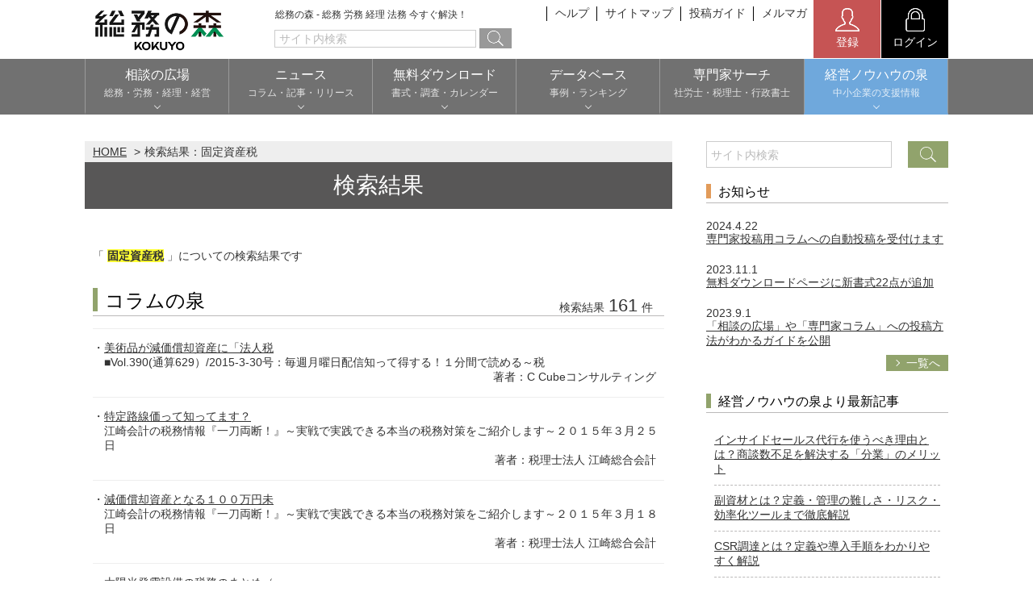

--- FILE ---
content_type: text/html; charset=UTF-8
request_url: https://www.soumunomori.com/search/list/?dir=column&xeq=%E5%9B%BA%E5%AE%9A%E8%B3%87%E7%94%A3%E7%A8%8E&page=4
body_size: 12954
content:
<!DOCTYPE html>
<html lang="ja">
<head>
<meta charset="utf-8">
<meta http-equiv="X-UA-Compatible" content="IE=edge">
<title>コラムの泉 - 検索結果 - 総務の森</title>
<style type="text/css" media="screen">
</style>
<meta name="Keywords"  content="総務," />
<meta name="Description" content="総務 " />
<meta name="Author" content="Copyright &copy; 2026 KOKUYO Co.,Ltd. All rights reserved." />
<meta name="viewport" content="width=device-width">
<meta name="format-detection" content="telephone=no">
<link rel="shortcut icon" href="/favicon.ico">
<link rel="apple-touch-icon" href="/webclip.png">

<!-- レコメンド-->
<script type="text/javascript" src="https://s3-ap-northeast-1.amazonaws.com/torimochi-soumunomori/torimochi.js"></script><!--
<script type="text/javascript" src="https://s3-ap-northeast-1.amazonaws.com/torimochi-soumunomori/torimochi.js"></script>
<script>document.write("<script type='text/javascript' src='https://asset.torimochi-ad.net/js/torimochi_ad.min.js?v=" + Date.now() + "'><\/script>");</script>
-->
<!-- レコメンド-->

<script type="text/javascript" src="/js/se_hilite_alyz.js"></script>
<!-- Google Tag Manager -->
<script>(function(w,d,s,l,i){w[l]=w[l]||[];w[l].push({'gtm.start':
new Date().getTime(),event:'gtm.js'});var f=d.getElementsByTagName(s)[0],
j=d.createElement(s),dl=l!='dataLayer'?'&l='+l:'';j.async=true;j.src=
'https://www.googletagmanager.com/gtm.js?id='+i+dl;f.parentNode.insertBefore(j,f);
})(window,document,'script','dataLayer','GTM-5VJL244');</script>
<!-- End Google Tag Manager -->



<script async='async' src='https://www.googletagservices.com/tag/js/gpt.js'></script>
<script>
  var googletag = googletag || {};
  googletag.cmd = googletag.cmd || [];
</script>
<!-- a -->
<script>
  googletag.cmd.push(function() {
    googletag.defineSlot('/67153925/soumunomori_300x250B', [300, 250], 'div-gpt-ad-1488792693723-1').addService(googletag.pubads());
    googletag.defineSlot('/67153925/soumunomori_300x250C', [300, 250], 'div-gpt-ad-1501835327480-0').addService(googletag.pubads());
    googletag.defineSlot('/67153925/soumunomori_300x250D', [300, 250], 'div-gpt-ad-1501835327480-1').addService(googletag.pubads());
    googletag.defineSlot('/9116787,67153925/1422015', ['fluid', [300, 250]], '1422015').addService(googletag.pubads());
    googletag.defineSlot('/67153925/soumunomori_300x250TOP', [300, 250], 'div-gpt-ad-1576054378412-0').addService(googletag.pubads());
    googletag.pubads().enableSingleRequest();
    googletag.pubads().collapseEmptyDivs();
    googletag.enableServices();
  });
</script>
<link href="https://www.b-story.co.jp/stande/core/stande-1.0.6-a.css" rel="stylesheet">

<script type="text/javascript" src="//soumunomori-f-s.snva.jp/js/naviplus_suggestitem_view.js" charset='UTF-8' ></script>
<script type="text/javascript" src="//soumunomori-f-s.snva.jp/js/naviplus_suggest.js" charset='UTF-8' ></script>
<link href="//soumunomori-f-s.snva.jp/css/naviplus_suggest.css" rel="stylesheet" crossorigin type="text/css" />

<link rel="stylesheet" href="/css/style.css?20241223">
<script src="/js/jquery-3.7.1.min.js"></script>
<script src="/js/common.js"></script>
<script src="//soumunomori-f-s.snva.jp/~soumunomori/?action=template&name=mori_tags&out=html_append"></script>
<!-- Bigbanner -->
<script async src="https://securepubads.g.doubleclick.net/tag/js/gpt.js"></script>
<script>
  window.googletag = window.googletag || {cmd: []};
  googletag.cmd.push(function() {
    googletag.defineSlot('/67153925/Soumunomori_Top_PC_Bigbanner_728x90', [728, 90], 'div-gpt-ad-1669945905720-0').addService(googletag.pubads());
    googletag.pubads().enableSingleRequest();
    googletag.enableServices();
  });
</script>

<!-- 最下層ではない -->
<!-- DFP head -->
<script async='async' src='https://www.googletagservices.com/tag/js/gpt.js'></script>
<script>
 var googletag = googletag || {};
  googletag.cmd = googletag.cmd || [];
  googletag.cmd.push(function() {
    googletag.defineSlot('/67153925/soumu_sp_middle_1strec_ctg_4e2001', [[300, 250], [1, 1]], 'div-gpt-ad-sp_middle_1strec').addService(googletag.pubads());
    googletag.defineSlot('/67153925/soumu_sp_middle_2ndrec_ctg_4e2002', [[300, 250], [1, 1]], 'div-gpt-ad-sp_middle_2ndrec').addService(googletag.pubads());
    googletag.defineSlot('/67153925/soumu_sp_middle_3rdrec_ctg_4e2003', [[300, 250], [1, 1]], 'div-gpt-ad-sp_middle_3rdrec').addService(googletag.pubads());
    googletag.defineSlot('/67153925/soumu_sp_middle_4threc_ctg_4e2004', [[300, 250], [1, 1]], 'div-gpt-ad-sp_middle_4threc').addService(googletag.pubads());
    googletag.defineSlot('/67153925/soumu_sp_middle_5threc_ctg_4e2005', [[300, 250], [1, 1]], 'div-gpt-ad-sp_middle_5threc').addService(googletag.pubads());
    googletag.pubads().setTargeting("env","live");
    googletag.pubads().collapseEmptyDivs();
    googletag.pubads().disableInitialLoad();
    googletag.pubads().enableSingleRequest();
    googletag.enableServices();
  });
</script>
<!-- /DFP head -->

<!-- APS head -->
<script type='text/javascript'>
  ! function (a9, a, p, s, t, A, g) {
    if (a[a9]) return;
    function q(c, r) {
      a[a9]._Q.push([c, r])
    }
    a[a9] = {
      init: function () {
        q("i", arguments)
      },
      fetchBids: function () {
        q("f", arguments)
      },
      setDisplayBids: function () {},
      targetingKeys: function () {
        return []
      },
      _Q: []
    };
    A = p.createElement(s);
    A.async = !0;
    A.src = t;
    g = p.getElementsByTagName(s)[0];
    g.parentNode.insertBefore(A, g)
  }("apstag", window, document, "script", "//c.amazon-adsystem.com/aax2/apstag.js");
 
    apstag.init({
        pubID: '6beb484a-4d36-4d32-a872-ddec14e5f2f0',
        adServer: 'googletag',
        bidTimeout: 1e3,
        schain: {
        complete: 1,
        ver: '1.0',
            nodes: [
                {
                  asi: 'datatailor.co.jp',
                  sid: '11',
                  hp: '1',
                }
            ]}
    });
    apstag.fetchBids({
        slots: [{
      slotID: 'div-gpt-ad-sp_middle_1strec',
      slotName: '/67153925/soumu_sp_middle_1strec_ctg_4e2001',
      sizes: [[300, 250]]
   },
   {
      slotID: 'div-gpt-ad-sp_middle_2ndrec',
      slotName: '/67153925/soumu_sp_middle_2ndrec_ctg_4e2002',
      sizes: [[300, 250]]
   },
   {
      slotID: 'div-gpt-ad-sp_middle_3rdrec',
      slotName: '/67153925/soumu_sp_middle_3rdrec_ctg_4e2003',
      sizes: [[300, 250]]
   },
   {
      slotID: 'div-gpt-ad-sp_middle_4threc',
      slotName: '/67153925/soumu_sp_middle_4threc_ctg_4e2004',
      sizes: [[300, 250]]
   },
   {
      slotID: 'div-gpt-ad-sp_middle_5threc',
      slotName: '/67153925/soumu_sp_middle_5threc_ctg_4e2005',
      sizes: [[300, 250]]
   }
]
}, function(bids) {
    googletag.cmd.push(function(){
        apstag.setDisplayBids();
        googletag.pubads().refresh();
    });
});
</script>
<!-- /APS head -->





                              <script>!function(a){var e="https://s.go-mpulse.net/boomerang/",t="addEventListener";if("False"=="True")a.BOOMR_config=a.BOOMR_config||{},a.BOOMR_config.PageParams=a.BOOMR_config.PageParams||{},a.BOOMR_config.PageParams.pci=!0,e="https://s2.go-mpulse.net/boomerang/";if(window.BOOMR_API_key="VPFQQ-KLH6M-LA34S-TWAV4-EMHRQ",function(){function n(e){a.BOOMR_onload=e&&e.timeStamp||(new Date).getTime()}if(!a.BOOMR||!a.BOOMR.version&&!a.BOOMR.snippetExecuted){a.BOOMR=a.BOOMR||{},a.BOOMR.snippetExecuted=!0;var i,_,o,r=document.createElement("iframe");if(a[t])a[t]("load",n,!1);else if(a.attachEvent)a.attachEvent("onload",n);r.src="javascript:void(0)",r.title="",r.role="presentation",(r.frameElement||r).style.cssText="width:0;height:0;border:0;display:none;",o=document.getElementsByTagName("script")[0],o.parentNode.insertBefore(r,o);try{_=r.contentWindow.document}catch(O){i=document.domain,r.src="javascript:var d=document.open();d.domain='"+i+"';void(0);",_=r.contentWindow.document}_.open()._l=function(){var a=this.createElement("script");if(i)this.domain=i;a.id="boomr-if-as",a.src=e+"VPFQQ-KLH6M-LA34S-TWAV4-EMHRQ",BOOMR_lstart=(new Date).getTime(),this.body.appendChild(a)},_.write("<bo"+'dy onload="document._l();">'),_.close()}}(),"".length>0)if(a&&"performance"in a&&a.performance&&"function"==typeof a.performance.setResourceTimingBufferSize)a.performance.setResourceTimingBufferSize();!function(){if(BOOMR=a.BOOMR||{},BOOMR.plugins=BOOMR.plugins||{},!BOOMR.plugins.AK){var e=""=="true"?1:0,t="",n="ami3scixfuxm42l2zwla-f-9a783a165-clientnsv4-s.akamaihd.net",i="false"=="true"?2:1,_={"ak.v":"39","ak.cp":"1262449","ak.ai":parseInt("758624",10),"ak.ol":"0","ak.cr":9,"ak.ipv":4,"ak.proto":"h2","ak.rid":"9fe1a235","ak.r":47370,"ak.a2":e,"ak.m":"dscb","ak.n":"essl","ak.bpcip":"3.17.185.0","ak.cport":40876,"ak.gh":"23.208.24.78","ak.quicv":"","ak.tlsv":"tls1.3","ak.0rtt":"","ak.0rtt.ed":"","ak.csrc":"-","ak.acc":"","ak.t":"1769655702","ak.ak":"hOBiQwZUYzCg5VSAfCLimQ==8abNzuhodrkGQdd8uIxkxQAMkjdmyNu4+alDYYqlySv1y86CGCxlgiU8MX8bcGrLc1P9RLvkksvurIJERmwHXXvkvH7mdNhaGkD54NF+ovnSdRU7EFLVJemiJw6aYsTiFYLCZFdOuBuPeQIx37y0eqih+Fkzq+u8RyZLYud3vD5qpTsUgQRubBN8ksarIq/2dJOGqor8iuFUuTBUtBTJqCn9UDFljKZPQbRyBToyKcJEAoOzWHSmQRkBZ2Xqca7WhoaOFv+4bPqPuXTtnBqBFSrPEATPBBdFohehpT06U7xqs2SjxS9NgPmfuHKJrXVAQUNJERd/9be0P5YP+uzRSM/7wsn8e0pHEt0N3yqXpgtpO65/wwKwQpmmFZtsFgmm4/UjVp0Yn4Sk4+6OGE7ajio8nYelStelMm7PY8nzpm0=","ak.pv":"21","ak.dpoabenc":"","ak.tf":i};if(""!==t)_["ak.ruds"]=t;var o={i:!1,av:function(e){var t="http.initiator";if(e&&(!e[t]||"spa_hard"===e[t]))_["ak.feo"]=void 0!==a.aFeoApplied?1:0,BOOMR.addVar(_)},rv:function(){var a=["ak.bpcip","ak.cport","ak.cr","ak.csrc","ak.gh","ak.ipv","ak.m","ak.n","ak.ol","ak.proto","ak.quicv","ak.tlsv","ak.0rtt","ak.0rtt.ed","ak.r","ak.acc","ak.t","ak.tf"];BOOMR.removeVar(a)}};BOOMR.plugins.AK={akVars:_,akDNSPreFetchDomain:n,init:function(){if(!o.i){var a=BOOMR.subscribe;a("before_beacon",o.av,null,null),a("onbeacon",o.rv,null,null),o.i=!0}return this},is_complete:function(){return!0}}}}()}(window);</script></head>

<body id="top">
<noscript><iframe src="https://www.googletagmanager.com/ns.html?id=GTM-5VJL244"
height="0" width="0" style="display:none;visibility:hidden"></iframe></noscript>
<!-- End Google Tag Manager (noscript) -->
<script type="text/javascript" charset="UTF-8">document.write(unescape("%3Cscript src='//img.ak.impact-ad.jp/ut/mone.0bd321b1338_953.js' type='text/javascript' charset='UTF-8' %3E%3C/script%3E"));</script>
<!-- header -->

<!-- #wrapper -->
<div id="wrapper">
<!-- #header -->
<header id="header">
<div class="inner wrap">
<div class="head_top">
<div class="bgrBtn viewS-B"><a href="javascript:void(0)" data-bgrtgt="hd-menu-body" id="hd-menu-open"><span>メニュー</span></a></div>
<div class="logo"><a href="/"><img src="/img/logo.png?202510" alt="総務の森" width="165" height="55"></a><p class="catch">総務の森 - 総務 労務 経理 法務 今すぐ解決！</p></div>
<ul class="viewL-B block sbmenu">
<!-- <li><a href="/about/">総務の森とは</a></li> -->
<li><a href="/help/">ヘルプ</a></li>
<li><a href="/sitemap/">サイトマップ</a></li>
<li><a href="/guideline/">投稿ガイド</a></li>
<li><a href="/magazine/">メルマガ</a></li>
</ul>




  

<div class="member flexBox">
<a href="javascript:void(0)" data-href="/regist/" class="entry entryRegist"><img src="/img/icon_registration.png" width="30" height="30"><span>登録</span></a>
<a href="/login" class="login"><img src="/img/icon_login.png" width="30" height="30"><span>ログイン</span></a>
  </div>

</div>
</div>
<div class="regist">
<h2 class="ttl">登録</h2>
<a href="/regist/expert/" class="btn">専門家登録（無料）</a>
<a href="/regist/public/" class="btn">一般登録（無料）</a>
<button class="cls"><img src="/img/btn_cls.png">閉じる</button>
</div>

<nav id="hd-menu-body" class="menuBlock">
<form id="ex_search_form_sp" name="ex_search_form_sp" action="/search/" method="get" accept-charset="UTF-8" autocomplete="off">
<div class="search wrap mb30">

<input name="xeq" id="sheadtxt" placeholder="サイト内検索" type="text" class="box">
<button class="btn" id="search_side_submit" onclick="$('#ex_search_form_sp').submit();">


<img src="/img/icon_search.png" alt="検索"></button>
</div>
</form>
<ul class="globalNav wrap">
<!--<li><a href="/"><span>HOME</span></a></li>-->
<li><a href="javascript:void(0)" data-href="/forum/"><span>相談の広場</span><span class="note sub">総務・労務・経理・経営</span></a>
<ul class="submenu">
<li><a href="/forum/">まだ回答のない相談</a></li>
<li><a href="/forum/list/ctg-labor/">労務管理</a></li>
<li><a href="/forum/list/ctg-tax/">税務経理</a></li>
<li><a href="/forum/list/ctg-corporate/">企業法務</a></li>
<li><a href="/forum/list/ctg-keiei-izumi/">経営の知恵</a></li>
<li><a href="/room/">総務の給湯室</a></li>
<li><a href="/secretary/forum/">秘書のノウハウ</a></li>
<li><a href="/forum/list/ctg-theme/">テーマ別検討室</a></li>
</ul>
</li>
<li><a href="javascript:void(0)" data-href="/newstopics/"><span>ニュース</span><span class="note sub">コラム・記事・リリース</span></a>
<ul class="submenu">
<li><a href="/announce/">お知らせ</a></li>
<li><a href="/newstopics/">NEWS TOPICS</a></li>
<li><a href="/column/">専門家コラム</a></li>
<li><a href="/pressrelease/">プレスリリース</a></li>
</ul>
</li>
<li><a href="javascript:void(0)" data-href="/casestudy/"><span>無料ダウンロード</span><span class="note sub">書式・調査・カレンダー</span></a>
<ul class="submenu">
<li><a href="/download/">書式ダウンロード</a></li>
<li><a href="/report/">調査レポート</a></li>
<li><a href="/calendar/">実務カレンダー</a></li>
<li><a href="/keiei-izumi/archives/category/download/document" target="_blank">経営ノウハウ資料</a></li>
<li><a href="/keiei-izumi/archives/category/download/checksheet" target="_blank">実務チェックシート</a></li>
</ul>
</li>
<li><a href="javascript:void(0)" data-href="/download/"><span>データベース</span><span class="note sub">事例・ランキング</span></a>
<ul class="submenu">
<li><a href="/casestudy/">労働実務事例</a></li>
<li><a href="/ranking/user/grp-expert/">ポイントランキング</a></li>
<li><a href="/ranking/word/">人気検索ワード</a></li>
<li><a href="/ranking/forum/">人気相談</a></li>
<li><a href="/ranking/column/">人気コラム</a></li>
</ul>
</li>
<li><a href="/expert/"><span>専門家サーチ</span><span class="note">社労士・税理士・行政書士</span></a></li>
<li class="keiei">

<a href="javascript:void(0)" data-href=""><span>経営ノウハウの泉</span>
<span class="note sub">中小企業の支援情報</span>
</a>

<ul class="submenu">
<li><a href="/keiei-izumi/" target="_blank">トップページ</a></li>
<li><a href="/keiei-izumi/archives/category/list" target="_blank">カテゴリー別記事</a></li>
<li><a href="/keiei-izumi/archives/category/glossary" target="_blank">重要キーワード</a></li>
<li><a href="/keiei-izumi/document" target="_blank">経営ノウハウ資料</a></li>
<li><a href="/keiei-izumi/archives/category/download/checksheet" target="_blank">実務チェックシート</a></li>
</ul>
</li>
</ul>
</li>
</ul>
<ul class="sbmenu wrap">
<li><a href="/about/">総務の森とは</a></li>
<li><a href="/help/">ヘルプ</a></li>
<li><a href="/sitemap/">サイトマップ</a></li>
<li><a href="/guideline/">投稿ガイド</a></li>
<li><a href="/magazine/">総務の森マガジン</a></li>
</ul>
</nav>

</header>
<!-- /#header -->

<!-- #contents -->
<div id="contents">

<div class="flexBox sb sp-blck wrap frm">
<!-- .frm_boxL -->
<div class="frm_boxL">
  <div class="pc_advertisement">
    <!-- /67153925/Soumunomori_Top_PC_Bigbanner_728x90 -->
    <div class="mb20" id='div-gpt-ad-1669945905720-0' style='min-width: 728px; min-height: 90px;'>
      <script>
        googletag.cmd.push(function() { googletag.display('div-gpt-ad-1669945905720-0'); });
      </script>
    </div>
  </div>

<!-- /67153925/soumunomori_bigbanner a
<div class="ads01 viewS-B">
    <p>スポンサーリンク</p>
    -->
    <!-- /67153925/soumunomori_300x250TOP-Sub 
</div>-->

<div class="panList">
<ul>
<li><a href="/">HOME</a></li>
<li>検索結果：固定資産税</li>
</ul>
</div>
<h1 class="hPtn01">検索結果</h1>

<div class="wrap_sub">

<!--はてなブックマーク-->
<div class="snsBox alignR" style="margin:10px 0 10px 0;">
<a href="https://b.hatena.ne.jp/entry/" class="hatena-bookmark-button" data-hatena-bookmark-layout="basic-label-counter" data-hatena-bookmark-lang="ja" title="このエントリーをはてなブックマークに追加"><img src="https://b.st-hatena.com/images/v4/public/entry-button/button-only@2x.png" alt="このエントリーをはてなブックマークに追加" width="20" height="20" style="border: none;" /></a><script type="text/javascript" src="https://b.st-hatena.com/js/bookmark_button.js" charset="utf-8" async="async"></script>
</div>
<!--//はてなブックマーク-->

<p>「&nbsp;<span class="size14">固定資産税&nbsp;」についての検索結果です</p>

<div class="heads">
<h2 class="hPtn02">コラムの泉</h2>
<div class="data">
<p class="box">検索結果<span>161</span>件</p>
</div>
</div>

<!-- search_list -->
<ul class="ulPtn01 border block clmList mt10">
<li>
<a href="/column/article/atc-170545/?xeq=%E5%9B%BA%E5%AE%9A%E8%B3%87%E7%94%A3%E7%A8%8E" class="list_arrow_01">美術品が減価償却資産に「法人税</a>
<p>■Vol.390(通算629）/2015-3-30号：毎週月曜日配信知って得する！１分間で読める～税</p>
<p class="writer">著者：C Cubeコンサルティング</p>
</li>
<li>
<a href="/column/article/atc-170529/?xeq=%E5%9B%BA%E5%AE%9A%E8%B3%87%E7%94%A3%E7%A8%8E" class="list_arrow_01">特定路線価って知ってます？</a>
<p>江崎会計の税務情報『一刀両断！』～実戦で実践できる本当の税務対策をご紹介します～２０１５年３月２５日</p>
<p class="writer">著者：税理士法人 江崎総合会計</p>
</li>
<li>
<a href="/column/article/atc-170508/?xeq=%E5%9B%BA%E5%AE%9A%E8%B3%87%E7%94%A3%E7%A8%8E" class="list_arrow_01">減価償却資産となる１００万円未</a>
<p>江崎会計の税務情報『一刀両断！』～実戦で実践できる本当の税務対策をご紹介します～２０１５年３月１８日</p>
<p class="writer">著者：税理士法人 江崎総合会計</p>
</li>
<li>
<a href="/column/article/atc-170465/?xeq=%E5%9B%BA%E5%AE%9A%E8%B3%87%E7%94%A3%E7%A8%8E" class="list_arrow_01">太陽光発電設備の税務のまとめ（</a>
<p>江崎会計の税務情報『一刀両断！』～実戦で実践できる本当の税務対策をご紹介します～２０１５年３月４日Ｖ</p>
<p class="writer">著者：税理士法人 江崎総合会計</p>
</li>
<li>
<a href="/column/article/atc-170426/?xeq=%E5%9B%BA%E5%AE%9A%E8%B3%87%E7%94%A3%E7%A8%8E" class="list_arrow_01">減価償却資産となる美術品</a>
<p>vol.274-2015.02.20WeeklyAccountingJournalこんにちは、エキス</p>
<p class="writer">著者：エキスパーツ税理士法人</p>
</li>
<li>
<a href="/column/article/atc-170375/?xeq=%E5%9B%BA%E5%AE%9A%E8%B3%87%E7%94%A3%E7%A8%8E" class="list_arrow_01">速報！平成27年度税制改正大綱</a>
<p>『税理士法人京都経営／株式会社京都経営コンサルティング』メールマガジンサービス≪税務と経営のサプリメ</p>
<p class="writer">著者：税理士法人 京都経営</p>
</li>
<li>
<a href="/column/article/atc-170365/?xeq=%E5%9B%BA%E5%AE%9A%E8%B3%87%E7%94%A3%E7%A8%8E" class="list_arrow_01">平成27年度税制改正について</a>
<p>～得する税務・会計情報～第214号【税理士法人-優和-】http://www.yu-wa.jp～平成</p>
<p class="writer">著者：税理士法人優和</p>
</li>
<li>
<a href="/column/article/atc-170290/?xeq=%E5%9B%BA%E5%AE%9A%E8%B3%87%E7%94%A3%E7%A8%8E" class="list_arrow_01">平成２７年度税制改正大綱につい</a>
<p>■Vol.379(通算618）/2015-1-12号：毎週月曜日配信知って得する！１分間で読める～税</p>
<p class="writer">著者：C Cubeコンサルティング</p>
</li>
<li>
<a href="/column/article/atc-170281/?xeq=%E5%9B%BA%E5%AE%9A%E8%B3%87%E7%94%A3%E7%A8%8E" class="list_arrow_01">借地借家法と賃料増額請求権</a>
<p>ビジネスに直結する実践的判例・法律・知的財産情報弁護士法人クラフトマン第140号2015-01-06</p>
<p class="writer">著者：弁護士法人クラフトマン</p>
</li>
<li>
<a href="/column/article/atc-170002/?xeq=%E5%9B%BA%E5%AE%9A%E8%B3%87%E7%94%A3%E7%A8%8E" class="list_arrow_01">不動産売買時の固定資産税</a>
<p>■Vol.366(通算605）/2014-10-13号：毎週月曜日配信知って得する！１分間で読める～</p>
<p class="writer">著者：C Cubeコンサルティング</p>
</li>
<li>
<a href="/column/article/atc-169955/?xeq=%E5%9B%BA%E5%AE%9A%E8%B3%87%E7%94%A3%E7%A8%8E" class="list_arrow_01">定住促進奨励金と住宅ローン控除</a>
<p>『税理士法人京都経営／株式会社京都経営コンサルティング』メールマガジンサービス≪税務と経営のサプリメ</p>
<p class="writer">著者：税理士法人 京都経営</p>
</li>
<li>
<a href="/column/article/atc-169891/?xeq=%E5%9B%BA%E5%AE%9A%E8%B3%87%E7%94%A3%E7%A8%8E" class="list_arrow_01">不動産を取得した場合の税金</a>
<p>■Vol.362(通算561）/2014-9-15号：毎週月曜日配信知って得する！１分間で読める～税</p>
<p class="writer">著者：C Cubeコンサルティング</p>
</li>
<li>
<a href="/column/article/atc-169850/?xeq=%E5%9B%BA%E5%AE%9A%E8%B3%87%E7%94%A3%E7%A8%8E" class="list_arrow_01">２世帯住宅を建てるときの注意点</a>
<p>江崎会計の税務情報『一刀両断！』～実戦で実践できる本当の税務対策をご紹介します～２０１４年９月３日Ｖ</p>
<p class="writer">著者：税理士法人 江崎総合会計</p>
</li>
<li>
<a href="/column/article/atc-169234/?xeq=%E5%9B%BA%E5%AE%9A%E8%B3%87%E7%94%A3%E7%A8%8E" class="list_arrow_01">「所得税」と「固定資産税」が減</a>
<p>節税のツボとコツ：：：納税する一般ピーポーへ謹呈日本で二番、crocsサンダルの似合う物知り税理士が</p>
<p class="writer">著者：太田彰税理士事務所</p>
</li>
<li>
<a href="/column/article/atc-169211/?xeq=%E5%9B%BA%E5%AE%9A%E8%B3%87%E7%94%A3%E7%A8%8E" class="list_arrow_01">子会社株式売却で持分法</a>
<p>vol.227-2014.03.19WeeklyAccountingJournalこんにちは、エキス</p>
<p class="writer">著者：エキスパーツ税理士法人</p>
</li>
<li>
<a href="/column/article/atc-169131/?xeq=%E5%9B%BA%E5%AE%9A%E8%B3%87%E7%94%A3%E7%A8%8E" class="list_arrow_01">当月分の経費をきちんと計上する</a>
<p>2014/03/03（第539号）【実践！社長の財務】－財務アプローチで強い会社を作る”業績をアップ</p>
<p class="writer">著者：東京メトロポリタン税理士法人</p>
</li>
<li>
<a href="/column/article/atc-168881/?xeq=%E5%9B%BA%E5%AE%9A%E8%B3%87%E7%94%A3%E7%A8%8E" class="list_arrow_01">相続税の小規模宅地特例と固定資</a>
<p>『税理士法人京都経営／株式会社京都経営コンサルティング』メールマガジンサービス≪税務と経営のサプリメ</p>
<p class="writer">著者：税理士法人 京都経営</p>
</li>
<li>
<a href="/column/article/atc-168855/?xeq=%E5%9B%BA%E5%AE%9A%E8%B3%87%E7%94%A3%E7%A8%8E" class="list_arrow_01">2014年税制改正－国家戦略特</a>
<p>2013/12/23（第529号）【実践！社長の財務】－財務アプローチで強い会社を作る”業績をアップ</p>
<p class="writer">著者：東京メトロポリタン税理士法人</p>
</li>
<li>
<a href="/column/article/atc-168749/?xeq=%E5%9B%BA%E5%AE%9A%E8%B3%87%E7%94%A3%E7%A8%8E" class="list_arrow_01">相続税の今後</a>
<p>こんにちは。平成２７年からの相続税の増税に係る改正に備えて、各地で行われる相続対策セミナーが増えてき</p>
<p class="writer">著者：税理士加賀谷豪事務所</p>
</li>
<li>
<a href="/column/article/atc-168346/?xeq=%E5%9B%BA%E5%AE%9A%E8%B3%87%E7%94%A3%E7%A8%8E" class="list_arrow_01">教育資金贈与が、実際に相続対策</a>
<p>江崎会計の税務情報『一刀両断！』～実戦で実践できる本当の税務対策をご紹介します～２０１３年８月７日Ｖ</p>
<p class="writer">著者：税理士法人 江崎総合会計</p>
</li>
</ul>
<div class="pagenation flexBox fe ai-cnt sp-blck>
<p class="alignR">61 ～ 80(161件中)</p>
<ul class="pageList flexBox sp-wr">
<li><a href="/search/list?dir=column&amp;xeq=%E5%9B%BA%E5%AE%9A%E8%B3%87%E7%94%A3%E7%A8%8E&amp;page=1" rel="first">1</a></li><li class="prev list" class="prev"><a href="/search/list?dir=column&amp;xeq=%E5%9B%BA%E5%AE%9A%E8%B3%87%E7%94%A3%E7%A8%8E&amp;page=3" rel="prev">前の20件</a></li class="prev list"><li><a href="/search/list?dir=column&amp;xeq=%E5%9B%BA%E5%AE%9A%E8%B3%87%E7%94%A3%E7%A8%8E&amp;page=2">2</a></li><li><a href="/search/list?dir=column&amp;xeq=%E5%9B%BA%E5%AE%9A%E8%B3%87%E7%94%A3%E7%A8%8E&amp;page=3">3</a></li><li class="current">4</li><li><a href="/search/list?dir=column&amp;xeq=%E5%9B%BA%E5%AE%9A%E8%B3%87%E7%94%A3%E7%A8%8E&amp;page=5">5</a></li><li><a href="/search/list?dir=column&amp;xeq=%E5%9B%BA%E5%AE%9A%E8%B3%87%E7%94%A3%E7%A8%8E&amp;page=6">6</a></li><li class="next list" class="next"><a href="/search/list?dir=column&amp;xeq=%E5%9B%BA%E5%AE%9A%E8%B3%87%E7%94%A3%E7%A8%8E&amp;page=5" rel="next">次の20件</a></li class="next list"><li><a href="/search/list?dir=column&amp;xeq=%E5%9B%BA%E5%AE%9A%E8%B3%87%E7%94%A3%E7%A8%8E&amp;page=9" rel="last">[9]</a></li></ul>
</div>
<!-- /search_list -->
</div>

<div class="forum_content_block01 mt50">
<!-- /67153925/soumunomori_300x250B a-->
<!--
<div style="width:300px;" class="ads02">
<p>スポンサーリンク</p>
<div id='div-gpt-ad-1488792693723-1' style='height:250px; width:300px;'>
<script>
googletag.cmd.push(function() { googletag.display('div-gpt-ad-1488792693723-1'); });
</script>
</div>
</div>
--></div>
<div class="forum_content_block01 mt20">
<!-- /67153925/soumunomori_300x250B コンテンツ下 下側-->
<!-- <div class="mt20 ads02"><p>スポンサーリンク</p>-->

<!-- PC_フッターレクタングル-->
<!-- /9116787/1422015 -->
<!-- <div id='1422015'>
<script>
googletag.cmd.push(function() { googletag.display('1422015'); });
</script>
</div>

</div>
--></div>
</div>
<!-- /.frm_boxL -->

<!-- .frm_boxR -->
<div class="frm_boxR">
<!-- サイト内検索 -->
<div class="searchBox mb20">
        <form id="ex_search_form" name="ex_search_form" action="/search/" method="get" autocomplete="off" accept-charset="UTF-8">
            <input type="text" placeholder="サイト内検索" name="xeq" id="xeq" autocomplete="off">
            <button class="btn" id="snva_btn"><span onclick="$('#ex_search_form').submit();"><span>検索</span></span></button>
        </form>


</div>
<!-- /サイト内検索 -->
<div class="boxR_news mb20">
<p class="hPtn02 min org mt0">お知らせ</p>

<p class="box date mt20">2024.4.22</p>
<p class="box txt">
<a href="/announce/contract/20240415">専門家投稿用コラムへの自動投稿を受付けます
</a>
</p>

<p class="box date mt20">2023.11.1</p>
<p class="box txt">
<a href="/announce/contract/20231101">無料ダウンロードページに新書式22点が追加
</a>
</p>

<p class="box date mt20">2023.9.1</p>
<p class="box txt">
<a href="/announce/contract/20230807">「相談の広場」や「専門家コラム」への投稿方法がわかるガイドを公開
</a>
</p>



<div class="flexBox mt10 fe">
<p class="alignR"><a href="/announce/" class="btnPtn01"><span>一覧へ</span></a></p>
</div>
</div>
<div class="pc_advertisement">
<!-- /67153925/soumunomori_300x250C a-->
<div id='div-gpt-ad-1501835327480-0' style='height:250px; width:300px; margin-bottom:10px' class="ads02">
<p align="center">スポンサーリンク</p>
<script>
googletag.cmd.push(function() { googletag.display('div-gpt-ad-1501835327480-0'); });
</script>
</div>
</div>
<div class="heads mt30">
  <h2 class="hPtn02 min" id="searchKeyword" id="searchKeyword">経営ノウハウの泉より最新記事</h2>

</div>
<div class="wrap_sub">
<ul class="ulPtn03 brd mb20">
<li><a href="https://www.soumunomori.com/keiei-izumi/archives/29079" target="_blank">インサイドセールス代行を使うべき理由とは？商談数不足を解決する「分業」のメリット</a></h1><li><a href="https://www.soumunomori.com/keiei-izumi/archives/26249" target="_blank">副資材とは？定義・管理の難しさ・リスク・効率化ツールまで徹底解説</a></h1><li><a href="https://www.soumunomori.com/keiei-izumi/archives/26251" target="_blank">CSR調達とは？定義や導入手順をわかりやすく解説</a></h1><li><a href="https://www.soumunomori.com/keiei-izumi/archives/26253" target="_blank">コスト削減の方法と成功事例｜企業が今すぐ実践できる効率化ステップを解説</a></h1><li><a href="https://www.soumunomori.com/keiei-izumi/archives/12859" target="_blank">不祥事とは？定義や種類から企業が取るべき対策まで解説</a></h1></ul>
<p class="alignR mt10"><a href="/keiei-izumi/" class="btnPtn01" target="_blank"><span>経営ノウハウの泉へ</span></a></p>
</div>
<div class="pc_advertisement">
<!-- /67153925/soumunomori_300x250B a-->
<div style="width:300px;" class="ads02">
<p>スポンサーリンク</p>
<div id='div-gpt-ad-1488792693723-1' style='height:250px; width:300px;'>
<script>
googletag.cmd.push(function() { googletag.display('div-gpt-ad-1488792693723-1'); });
</script>
</div>
</div>
</div><!-- 労働実務ケーススタディ集 -->
<h2 class="hPtn02 min mt0">労働実務事例集</h2>
<div class="wrap_sub">
<p class="mb10"><a href="https://www.rodo.co.jp/" target="_blank" title="労働新聞社"><img src="/img/casestady_logo.png" alt="労働新聞社" class="w60p" width="169" height="26" /></a> 監修提供</p>
<p class="mb05">法解釈から実務処理までのＱ＆Ａを分類収録</p>
<div class="flexBox sb casestady">
<ul class="flexBox sb li2 wr boxL spBtn01">
<li><a href="/casestudy/#labor_standards_act">労働基準法</a></li>
<li><a href="/casestudy/#employees_pension_law">厚生年金法</a></li>
<li><a href="/casestudy/#employment_insurance_law">雇用保険法</a></li>
<li><a href="/casestudy/#health_and_safety_act">安全衛生法</a></li>
<li><a href="/casestudy/#workers_accident_insurance_law">労災保険法</a></li>
<li><a href="/casestudy/#dispatch_law">派遣法</a></li>
<li><a href="/casestudy/#health_insurance_act">健康保険法</a></li>
<li><a href="/casestudy/#other_law">徴収法　ほか</a></li>
</ul>
<div class="boxR"><a href="https://www.rodo.co.jp/faq/" target="_blank" title="労働新聞社">
<img src="/img/casestady_book.jpg" alt="事例研究" id="bookImage" width="84" height="120" /></a></div>
</div>
</div>
<!-- /労働実務ケーススタディ集 -->
<!-- 新着書式ダウンロード -->
<!-- 20171109 コメントアウト
<h2 class="side_tit"><img src="/img/side_title_10.gif" alt="注目の検索キーワード"></h2> <div class="side_box border_pink"> <a href="/download/detail/dlid-325/">売買基本契約書</a> / <a href="/download/detail/dlid-326/">業務委託契約書</a> / <a href="/download/detail/dlid-327/">事務委託契約書</a>
<p style="text-align: right;"><a href="/download/">一覧を見る</a></p>
</div>
-->
<!-- 新着書式ダウンロード -->
<!-- 調査レポート -->
<div class="gryBox">
<h2 class="ttl mb10">調査レポート</h2>

<p><a href="https://www.soumunomori.com/rc/id-5081">オフィスカイゼン活動に関する意識2022年5月</a></p>
<p>[2022.7.24]</p>

<p><a href="https://www.soumunomori.com/rc/id-1640">企業のテレワーク実態調査2019年10月版</a></p>
<p>[2019.11.12]</p>

<p class="mt10"><a href="https://www.soumunomori.com/rc/id-985">総務担当者の環境調査2018年4月版</a></p>
<p>[2018.10.10]</p>

<div class="flexBox sb mt10">
<p class="alignR"><a href="/report/" class="btnPtn01"><span>一覧へ</span></a></p>
</div>
</div>
<!-- /調査レポート -->
<div class="sp_advertisement">
<!-- DFP soumu_sp_middle_5threc_ctg_4e2005 -->
<div align="center">
    <div id='div-gpt-ad-sp_middle_5threc'>
      <script>
      googletag.cmd.push(function() { googletag.display('div-gpt-ad-sp_middle_5threc'); });
      </script>
    </div>
</div>
<!-- /DFP soumu_sp_middle_5threc_ctg_4e2005 -->
</div><!-- 読み物 -->
<!-- 20171109 コメントアウト
<h2 class="side_tit"><img src="/img/side_title_04.gif" alt="読み物" /></h2>
<div class="side_box">
<table border="0" cellpadding="0" cellspacing="0">
<tr>
<th style="width:75px;"><a href="/special/benrinet/"><img src="/img/thumb_benrinet.gif" width="65" height="65" border=0 alt="コスト削減を実現！べんりねっとL" /></a></th>
<td valign="top"><a href="/special/benrinet/">コスト削減を実現する購買システムべんりねっとＬ（ライト）</a></td>
</tr>
</table>
</div>
-->
<!-- /読み物 -->
<!-- 注目のコラム -->
<h2 class="hPtn02 min">注目のコラム</h2>
<div class="wrap_sub">
<ul class="ulPtn03">
<li><a href="/column/article/atc-127933/">震災にあって従業員を休ませた場合の扱いはどうするの？</a></li>
<li><a href="/column/article/atc-177541/">就業規則の自作はデメリットが多い</a></li>
<li><a href="/column/article/atc-177599/">社内での秘密保護に関する留意点</a></li>
<li><a href="/column/article/atc-177854/">取適法11の委託事業者がやってはいけない行為を徹底解説</a></li>
<li><a href="/column/article/atc-177868/">インボイス制度に係る経過措置の見直し</a></li>
</ul>
<p class="alignR mt10"><a href="/ranking/column/" class="btnPtn01"><span>ランキングを見る</span></a></p>
</div>
<!-- /注目のコラム -->
<!-- 注目の相談スレッド -->
<h2 class="hPtn02 min">注目の相談スレッド</h2>
<div class="wrap_sub">
<ul class="ulPtn03">
<li><a href="/forum/thread/trd-12090/">取締役会議事録</a></li>
<li><a href="/forum/thread/trd-130991/">深夜業従事者向けの特定健康診断受診時間について</a></li>
<li><a href="/forum/thread/trd-168237/">給与支払報告書、法定調書、どのように送付していますか？</a></li>
<li><a href="/forum/thread/trd-213992/">給与支払報告書（総括表）の受給者総人数について</a></li>
<li><a href="/forum/thread/trd-270666/">親会社所得の認証資格の活用</a></li>
<p class="alignR mt10"><a href="/ranking/forum/" class="btnPtn01"><span>ランキングを見る</span></a></p>
</ul>
</div>
<!-- /注目の相談スレッド -->
<!-- 総務の森ナビ -->
<!-- 20171109 コメントアウト
<h2 class="side_tit"><img src="/img/side_title_05.gif" alt="総務の森ナビ" /></h2>
<div class="soumu_navi_box">
<div class="soumu_navi">
<dl>
<dt>解説</dt>
<dd><a href="/navi/cd-1/" title="労働基準法 解説">労働基準法 解説</a></dd>
<dd><a href="/navi/cd-3/" title="労務管理イミダス">労務管理イミダス</a></dd>
</dl>
</div>
<div class="soumu_navi">
<dl>
<dt>労働基準法</dt>
<dd><a href="/navi/cd-16/" title="労働契約・労働条件">労働契約・労働条件</a></dd>
<dd><a href="/navi/cd-18/" title="解雇">解雇</a></dd>
<dd><a href="/navi/cd-19/" title="退職">退職</a></dd>
<dd><a href="/navi/cd-20/" title="賃金">賃金</a></dd>
<dd><a href="/navi/cd-23/" title="割増賃金">割増賃金</a></dd>
<dd><a href="/navi/cd-17/" title="平均賃金">平均賃金</a></dd>
<dd><a href="/navi/cd-15/" title="年次有給休暇">年次有給休暇</a></dd>
<dd><a href="/navi/cd-21/" title="労働時間">労働時間</a></dd>
<dd><a href="/navi/cd-22/" title="変形労働時間制">変形労働時間制</a></dd>
<dd><a href="/navi/cd-24/" title="みなし労働時間制">みなし労働時間制</a></dd>
<dd><a href="/navi/cd-25/" title="年少者・訓練生等">年少者・訓練生等</a></dd>
<dd><a href="/navi/cd-26/" title="女性">女性</a></dd>
<dd><a href="/navi/cd-27/" title="就業規則">就業規則</a></dd>
<dd><a href="/navi/cd-1001/" title="その他">その他</a></dd>
</dl>
</div>
<div class="soumu_navi">
<dl>
<dt>健康保険</dt>
<dd><a href="/navi/cd-28/" title="全般">全般</a></dd>
<dd><a href="/navi/cd-29/" title="被保険者">被保険者</a></dd>
<dd><a href="/navi/cd-30/" title="被扶養者">被扶養者</a></dd>
<dd><a href="/navi/cd-31/" title="標準報酬・保険料">標準報酬・保険料</a></dd>
<dd><a href="/navi/cd-32/" title="保険給付">保険給付</a></dd>
</dl>
</div>
<div class="soumu_navi">
<dl>
<dt>雇用保険</dt>
<dd><a href="/navi/cd-33/" title="全般">全般</a></dd>
<dd><a href="/navi/cd-34/" title="求職者給付(基本手当etc)">求職者給付(基本手当etc)</a></dd>
<dd><a href="/navi/cd-35/" title="就職促進給付">就職促進給付</a></dd>
<dd><a href="/navi/cd-36/" title="教育訓練給付">教育訓練給付</a></dd>
<dd><a href="/navi/cd-37/" title="雇用継続給付">雇用継続給付</a></dd>
</dl>
</div>
<div class="soumu_navi">
<dl>
<dt>役所届出サンプル<img src="/img/attached__wiz.gif" alt="" width="88" /></dt>
<dd><a href="/navi/cd-6/" title="健保・厚年">健保・厚年</a></dd>
<dd><a href="/navi/cd-7/" title="雇用保険">雇用保険</a></dd>
<dd><a href="/navi/cd-8/" title="労災保険">労災保険</a></dd>
<dd><a href="/navi/cd-9/" title="算定基礎届">算定基礎届</a></dd>
<dd><a href="/navi/cd-10/" title="労働保険の年度更新">労働保険の年度更新</a></dd>
</dl>
</div>
</div>
-->
<!-- /総務の森ナビ -->
<div class="pc_advertisement">
<!-- /67153925/soumunomori_300x250D a-->
<div id='div-gpt-ad-1501835327480-1' class="ads02 mt20"><p>スポンサーリンク</p>
<script>
googletag.cmd.push(function() { googletag.display('div-gpt-ad-1501835327480-1'); });
</script>
</div>
</div></div>
<!-- /.frm_boxR -->
</div>
<!-- /.frm -->
</div>
<!-- /#contents -->

<!-- /#pageTop -->
<div id="pageTop">
<a href="#top" class="btnEase"><span>PAGE TOP</span></a>
</div>
<!-- /#pageTop -->

<!-- #footer -->
<footer id="footer">
<div class="bgGray">
<ul class="linkBox alignC">
<li><a target="_blank" href="https://www.soumunomori.com/rc/id-1721"><figure data-mh="bnr"><img alt="kaizen" src="/img/foot/we_love_opffice.png" width="160" height="40" loading="lazy"></figure><p>オフィスの快適を維持<br>する小さな取り組み。<br>アイデアレシピを公開</p></a></li>
<li class="img-sizeL"><a target="_blank" href="http://www.soumunomori.com/rc/id-1675"><figure data-mh="bnr"><img alt="SHOWCASE" src="/img/foot/website_logo_officeiten_0127.png" width="198" height="107" loading="lazy" /></figure></a></li>
<li><a target="_blank" href="https://www.soumunomori.com/rc/id-2407"><figure data-mh="bnr"><img alt="Workstyle Shop" src="/img/foot/website_logo_workstyle_shop.png" width="165" height="40" loading="lazy" /></figure><p>4,000アイテム以上が揃う<br>コクヨ家具初の<br>公式オンラインショップ</p></a></li>
<li><a target="_blank" href="http://www.soumunomori.com/rc/id-2317"><figure data-mh="bnr"><img alt="MANA-Biz" src="/img/foot/website_logo_mana-biz.png" width="160" height="40" loading="lazy"></figure><p>ビジネスパーソンの<br>スキルと視野を拡げる<br>情報サイト</p></a></li>

<li><a target="_blank" href="https://www.soumunomori.com/rc/id-6486"><figure data-mh="bnr"><img alt="社労士求人の決定版　ヒビコレ" src="/img/foot/website_logo_kappadive_1150job.png" width="160" height="40" loading="lazy" /></figure><p>社会保険労務士（社労士）<br>専門の求人サイト</p></a></li>
<li><a target="_blank" href="https://www.soumunomori.com/rc/id-2120"><figure data-mh="bnr"><img alt="benrinet" src="/img/foot/website_logo_benrinet.png" width="160" height="40" loading="lazy" /></figure><p>コスト削減・業務効率化<br>ができるクラウド型の<br>WEB購買管理システム</p></a></li>
<li><a target="_blank" href="http://www.soumunomori.com/rc/id-1346"><figure data-mh="bnr"><img alt="@Tovas" src="/img/foot/website_logo_tovas.png" width="160" height="40" loading="lazy" /></figure><p>帳票配信の<br>電子化・自動化で<br>「ビジネス」をつなぐ</p></a></li>
<li class="img-sizeLL"><a target="_blank" href="https://www.soumunomori.com/rc/id-2751"><figure data-mh="bnr"><img alt="soumublog" src="/img/foot/soumublog.jpg" width="218" height="54" loading="lazy" /></figure><p>総務のお仕事、オフィスや<br>働き方の取組みをご紹介</p></a></li>

<li><a target="_blank" href="https://www.soumunomori.com/rc/id-6487"><figure data-mh="bnr"><img alt="カッパダイブNEO！" src="/img/foot/website_logo_kappadive.jpg" width="160" height="40" loading="lazy" /></figure><p>社労士０号業務を<br>掘り起こすラジオ<br>カッパダイブNEO！</p></a></li>
<li><a target="_blank" href="http://www.soumunomori.com/rc/id-1676"><figure data-mh="bnr"><img alt="SHOWCASE" src="/img/foot/website_logo_cyousya.png" width="165" height="40" loading="lazy" /></figure><p>官公庁オフィスにおける<br>文書削減や備品管理の<br>先進事例を公開中！</p></a></li>
</ul>
</div>

<ul class="ftmenu01">
<li><a href="/">総務の森トップ</a></li>
<li><a href="/about/">総務の森とは</a></li>
<li><a href="https://www.kokuyo.co.jp/com/info/kihonjoho.html" target="_blank">会社概要</a></li>
<li><a href="/author/">運営者</a></li>
<li><a href="/outline/">サイトのご利用について</a></li>
<li><a href="/publicity/">広告掲載について</a></li>
<li><a href="/contacts/">お問い合わせ</a></li>
</ul>

<div class="alignR mb10 wrap logo">
<a href="https://www.kokuyo.co.jp/" target="_blank"><img src="/img/foot/logo_kokuyo_footer.gif?202510" alt="コクヨ株式会社" width="200" height="54" loading="lazy"></a>
</div>

<div class="ftmenu02">
<div class="wrap">
<ul>
<li><a href="https://www.kokuyo.co.jp/privacy/" target="_blank">個人情報保護方針</a></li>
<li><a href="/privacy/">Cookie情報の利用について</a></li>
<li><a href="/tos/">利用規約</a></li>
</ul>
<p class="copy alignR">Copyright © 2026 KOKUYO Co.,Ltd. All rights reserved.</p>
</div>
</div>

</footer>
<!-- /#footer -->

</div>
<!-- /#wrapper -->

<!-- common -->
<script>
$(function(){
    $('#').addClass('current');
});
</script>


<!-- /JS -->
<script type="text/javascript" src="https://www.b-story.co.jp/stande/core/stande-1.0.6-a01.js"></script>
<script type="text/javascript" src="/js/ste.js"></script>

<!-- torimochi START 20211118 -->
<script async src="https://script.torimochi-ad.net/js/rr/torimochi.min.js" data-toid="6Yme"></script>
<!-- torimochi START 20211118 -->

</body>
</html>


--- FILE ---
content_type: text/html; charset=utf-8
request_url: https://www.google.com/recaptcha/api2/aframe
body_size: 180
content:
<!DOCTYPE HTML><html><head><meta http-equiv="content-type" content="text/html; charset=UTF-8"></head><body><script nonce="jbldc573cahxsioP8BLDLg">/** Anti-fraud and anti-abuse applications only. See google.com/recaptcha */ try{var clients={'sodar':'https://pagead2.googlesyndication.com/pagead/sodar?'};window.addEventListener("message",function(a){try{if(a.source===window.parent){var b=JSON.parse(a.data);var c=clients[b['id']];if(c){var d=document.createElement('img');d.src=c+b['params']+'&rc='+(localStorage.getItem("rc::a")?sessionStorage.getItem("rc::b"):"");window.document.body.appendChild(d);sessionStorage.setItem("rc::e",parseInt(sessionStorage.getItem("rc::e")||0)+1);localStorage.setItem("rc::h",'1769655710537');}}}catch(b){}});window.parent.postMessage("_grecaptcha_ready", "*");}catch(b){}</script></body></html>